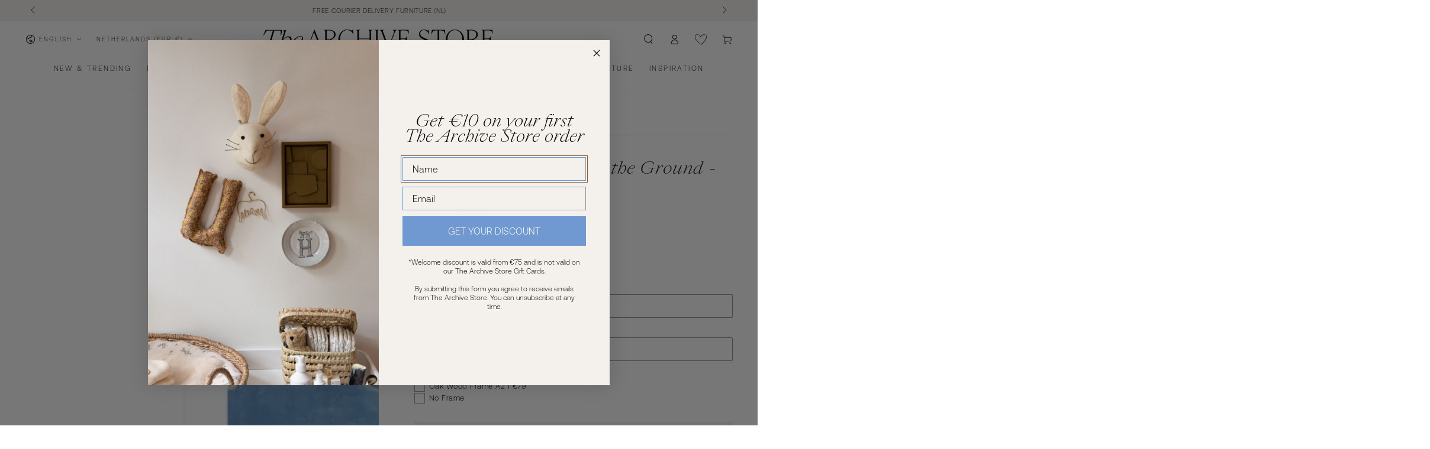

--- FILE ---
content_type: text/html; charset=UTF-8
request_url: https://front.smartwishlist.webmarked.net/v6/fetchstoredata.php?callback=jQuery360006578551192909954_1768873984090&store_domain=thearchivestore.com&store_id=55773659189&customer_id=0&_=1768873984091
body_size: 1175
content:
jQuery360006578551192909954_1768873984090({"add_tooltip_text":"Add to &lt;a href=&#039;\/a\/wishlist&#039;&gt;Wishlist&lt;\/a&gt;","remove_tooltip_text":"Remove from &lt;a href=&#039;\/a\/wishlist&#039;&gt;Wishlist&lt;\/a&gt;","wishlist_icon_color":"#000000","wishlist_icon_hover_color":"#000000","wishlist_icon_name":"heart-o","wishlist_icon_hover_name":"heart","extra_icon_class_name":"heartoutline","extra_icon_hover_class_name":"heartfull","use_extra_icon":"0","display_item_count":"0","use_custom_location":"0","custom_location":null,"tooltip_offset_x":"0px","tooltip_offset_y":"0px","proxy_base":"\/a\/wishlist","tooltip_position":"top-right","display_tooltip":"1","display_topbadge":"1","topbadge_color":"#212326","topbadge_background_color":"#f4f1ed","topbadge_padding":"2px 2px","enable_accounts":"1","force_login":"0","extra_css_product":".icon-heart-empty {\r\n  display: flex;\r\n  width: 18px;\r\n  height: 18px;\r\n  background-image: url(\/\/cdn.shopify.com\/s\/files\/1\/0557\/7365\/9189\/t\/2\/assets\/icon_Hartje_def_24x.png?v=144759085524087867031644245514);\r\n  background-repeat: no-repeat;\r\n  background-size: contain;\r\n}\r\n.icon-heart-full {\r\n  display: flex;\r\n  width: 18px;\r\n  height: 18px;\r\n  background-image: url(\/\/cdn.shopify.com\/s\/files\/1\/0557\/7365\/9189\/t\/2\/assets\/icon_Hartje_2_def_24x.png?v=177684955768884256671644245513);\r\n  background-repeat: no-repeat;\r\n  background-size: contain;\r\n}\r\n\r\n.card-wrapper .smartwishlist {\r\n    position: absolute;\r\n    top: 60px;\r\n    right: 12px;\r\n    z-index: 9 !important;\r\n    padding: 10px;\r\n}\r\n@media (max-width:767px){\r\n.card-wrapper .smartwishlist {\r\n    padding: 6px;\r\n}}\r\na#smartwishlist_desktop_link  span.topbadge {\r\n    position: absolute;\r\n    top: 5px;\r\n    right: 2px;\r\n}\r\n\r\na#smartwishlist_desktop_link svg {\r\n    fill: currentColor;\r\n}\r\n#smartwishlist_desktop_link span.topbadge {\r\n    font-size: 8px !important;\r\n    height: initial !important;\r\n}.unbookmarked {\n    color: #000000 !important;\n}\n\n.unbookmarked:hover {\n    color:  #000000;\n}\n\n.bookmarked {\n    color:  #000000;\n}\n\n.bookmarked:hover {\n    color:  #000000;\n}\n\n\n.tooltip-store-theme {\n\tborder-radius: 5px !important; \n\tborder: 1px solid #a79c9d !important;\n\tbackground: #a79c9d !important;\n\tcolor: #ffffff !important;\n}\n\n.tooltipster-content a {\n    color: #ffffff;\n    text-decoration: underline;\n}\n\n.tooltipster-content a:hover {\n    color: #ffffff;\n    text-decoration: underline;\n}\n\n.tooltipster-content a:visited {\n    color: #ffffff;\n    text-decoration: underline;\n}\n\n.tooltip-store-theme .tooltipster-content {\n    font-family: inherit !important;\n    font-size: 12px !important;\n}.smartwishlist{cursor:pointer;}","display_tooltip_productpage":"0","use_autosetup":"1","display_fixed_link":"0","swfl_html":"&lt;i class=&quot;fa fa-heart-o&quot;&gt;&lt;\/i&gt; My Wishlist","swfl_text":"&lt;i class=&quot;fa fa-heart-o&quot;&gt;&lt;\/i&gt; My Wishlist","swfl_orientation_desktop":"vertical","swfl_position_desktop":"left","swfl_margin_desktop":"bottom","swfl_margin_value_desktop":"40%","swfl_background_color":"#faf6ef","swfl_text_color":"#000000","swpbutton_type":"2","swpbutton_add_text":"Add to Wishlist","swpbutton_remove_text":"Remove from Wishlist","swpbutton_font_family":"inherit","swpbutton_label_fontsize":"14px","swpbutton_icon_fontsize":"16px","swpbutton3_color":"#ffffff","swpbutton3_background_color":"#ffffff","swpbutton3_radius":"0px","swpbutton3_width_desktop":"200px","swpbutton3_width_mobile":"100%","swpbutton3_height":"43px","optimize_swpbutton_mobile":"1","mobile_max_width":"500px","disable_notification":"0","wishlist_items":[]});

--- FILE ---
content_type: text/javascript; charset=utf-8
request_url: https://thearchivestore.com/products/birthposter-space-above-the-ground-daytime.js
body_size: 980
content:
{"id":8739841507671,"title":"Birthposter Space above the Ground - Daytime","handle":"birthposter-space-above-the-ground-daytime","description":"\u003cp style=\"text-align: left;\" data-mce-fragment=\"1\"\u003eThe Space Above the Ground - in the daytime’ Fine Art Print is hand-drawn and painted by Forivor's Alice Ruby Ross this print is a love song to the air around us and all the creatures that inhabit it. Three \u003cspan data-mce-fragment=\"1\"\u003echildren can be glimpsed among the large branches of an old ash tree, finding unfamiliar faces in the cloud formations and spotting birds. \u003c\/span\u003e\u003c\/p\u003e","published_at":"2024-02-06T13:54:04+01:00","created_at":"2024-02-06T13:52:05+01:00","vendor":"Forivor","type":"Posters, Prints, \u0026 Visual Artwork","tags":["2022-FALL\/WINTER","Art Prints \u0026 Posters","AUTUMN23","Baby","Baby Essentials Checklist","Back to School","Birth Gifts","Calligraphy","customisation product","Decoration","Exclusive","FALL\/WINTER","For the Dreamers","FW22","Gifts","Gifts Newborn","Holiday Gifts Baby","HOLIDAYSHOP","Homeware","Kids","NIEUW","Personalised","Personalized","siblings","Silvia favorites","The Boys Room","The Scorpio Edit","Trending"],"price":6500,"price_min":6500,"price_max":6500,"available":true,"price_varies":false,"compare_at_price":null,"compare_at_price_min":0,"compare_at_price_max":0,"compare_at_price_varies":false,"variants":[{"id":47663902032215,"title":"Default Title","option1":"Default Title","option2":null,"option3":null,"sku":"FIAS.BP.04","requires_shipping":true,"taxable":true,"featured_image":null,"available":true,"name":"Birthposter Space above the Ground - Daytime","public_title":null,"options":["Default Title"],"price":6500,"weight":200,"compare_at_price":null,"inventory_management":"shopify","barcode":null,"requires_selling_plan":false,"selling_plan_allocations":[]}],"images":["\/\/cdn.shopify.com\/s\/files\/1\/0557\/7365\/9189\/files\/forivorbirthposterSATGDay.jpg?v=1742935287","\/\/cdn.shopify.com\/s\/files\/1\/0557\/7365\/9189\/files\/Forivor-birthposter-framed-space-the-archive-store.webp?v=1742935287","\/\/cdn.shopify.com\/s\/files\/1\/0557\/7365\/9189\/files\/birthposter-forivor-space-above-the-ground-daytime-the-archive-store.png?v=1742935287","\/\/cdn.shopify.com\/s\/files\/1\/0557\/7365\/9189\/files\/Forivor-space-above-the-ground-daytime-the-archive-store.webp?v=1742935285"],"featured_image":"\/\/cdn.shopify.com\/s\/files\/1\/0557\/7365\/9189\/files\/forivorbirthposterSATGDay.jpg?v=1742935287","options":[{"name":"Title","position":1,"values":["Default Title"]}],"url":"\/products\/birthposter-space-above-the-ground-daytime","media":[{"alt":null,"id":53562835599703,"position":1,"preview_image":{"aspect_ratio":1.0,"height":1500,"width":1500,"src":"https:\/\/cdn.shopify.com\/s\/files\/1\/0557\/7365\/9189\/files\/forivorbirthposterSATGDay.jpg?v=1742935287"},"aspect_ratio":1.0,"height":1500,"media_type":"image","src":"https:\/\/cdn.shopify.com\/s\/files\/1\/0557\/7365\/9189\/files\/forivorbirthposterSATGDay.jpg?v=1742935287","width":1500},{"alt":null,"id":47731920109911,"position":2,"preview_image":{"aspect_ratio":0.74,"height":922,"width":682,"src":"https:\/\/cdn.shopify.com\/s\/files\/1\/0557\/7365\/9189\/files\/Forivor-birthposter-framed-space-the-archive-store.webp?v=1742935287"},"aspect_ratio":0.74,"height":922,"media_type":"image","src":"https:\/\/cdn.shopify.com\/s\/files\/1\/0557\/7365\/9189\/files\/Forivor-birthposter-framed-space-the-archive-store.webp?v=1742935287","width":682},{"alt":null,"id":47731902841175,"position":3,"preview_image":{"aspect_ratio":0.706,"height":898,"width":634,"src":"https:\/\/cdn.shopify.com\/s\/files\/1\/0557\/7365\/9189\/files\/birthposter-forivor-space-above-the-ground-daytime-the-archive-store.png?v=1742935287"},"aspect_ratio":0.706,"height":898,"media_type":"image","src":"https:\/\/cdn.shopify.com\/s\/files\/1\/0557\/7365\/9189\/files\/birthposter-forivor-space-above-the-ground-daytime-the-archive-store.png?v=1742935287","width":634},{"alt":null,"id":47731660882263,"position":4,"preview_image":{"aspect_ratio":0.711,"height":1800,"width":1280,"src":"https:\/\/cdn.shopify.com\/s\/files\/1\/0557\/7365\/9189\/files\/Forivor-space-above-the-ground-daytime-the-archive-store.webp?v=1742935285"},"aspect_ratio":0.711,"height":1800,"media_type":"image","src":"https:\/\/cdn.shopify.com\/s\/files\/1\/0557\/7365\/9189\/files\/Forivor-space-above-the-ground-daytime-the-archive-store.webp?v=1742935285","width":1280}],"requires_selling_plan":false,"selling_plan_groups":[]}

--- FILE ---
content_type: text/javascript; charset=utf-8
request_url: https://thearchivestore.com/products/oak-wood-frame.js
body_size: 1003
content:
{"id":9753410961751,"title":"Oak Wood Poster Frame","handle":"oak-wood-frame","description":"\u003cp\u003eOak Wood Poster Frame with glas from Barthwood, the heaviest quality riveted change frames. Available in both A2 as A4 size. Featuring a sharp and narrow profile of 9 mm. \u003c\/p\u003e","published_at":"2024-12-02T13:11:54+01:00","created_at":"2024-11-25T23:20:03+01:00","vendor":"The Archive Store","type":"Posters, Prints, \u0026 Visual Artwork","tags":["Anne's Favorites","Art Prints \u0026 Posters","Baby","Decoration","HOLIDAYSHOP","Kids"],"price":4900,"price_min":4900,"price_max":8900,"available":true,"price_varies":true,"compare_at_price":null,"compare_at_price_min":0,"compare_at_price_max":0,"compare_at_price_varies":false,"variants":[{"id":49618225332567,"title":"A4 (21 x 29.7 cm)","option1":"A4 (21 x 29.7 cm)","option2":null,"option3":null,"sku":"LJ.BARTH.01-A4","requires_shipping":true,"taxable":true,"featured_image":{"id":67427307290967,"product_id":9753410961751,"position":1,"created_at":"2025-08-04T12:42:34+02:00","updated_at":"2025-08-04T12:44:20+02:00","alt":null,"width":1009,"height":1010,"src":"https:\/\/cdn.shopify.com\/s\/files\/1\/0557\/7365\/9189\/files\/Oak-Wood-Frame-a4_72f4db52-9a42-4097-a2f0-5a5e790545a6.jpg?v=1754304260","variant_ids":[49618225332567]},"available":true,"name":"Oak Wood Poster Frame - A4 (21 x 29.7 cm)","public_title":"A4 (21 x 29.7 cm)","options":["A4 (21 x 29.7 cm)"],"price":4900,"weight":0,"compare_at_price":null,"inventory_management":"shopify","barcode":"","featured_media":{"alt":null,"id":56265741631831,"position":1,"preview_image":{"aspect_ratio":0.999,"height":1010,"width":1009,"src":"https:\/\/cdn.shopify.com\/s\/files\/1\/0557\/7365\/9189\/files\/Oak-Wood-Frame-a4_72f4db52-9a42-4097-a2f0-5a5e790545a6.jpg?v=1754304260"}},"requires_selling_plan":false,"selling_plan_allocations":[]},{"id":49618225365335,"title":"A2 (42 x 59.4 cm)","option1":"A2 (42 x 59.4 cm)","option2":null,"option3":null,"sku":"LJ.BARTH.01-A2","requires_shipping":true,"taxable":true,"featured_image":{"id":67427318366551,"product_id":9753410961751,"position":2,"created_at":"2025-08-04T12:42:47+02:00","updated_at":"2025-08-04T12:42:50+02:00","alt":null,"width":1081,"height":1080,"src":"https:\/\/cdn.shopify.com\/s\/files\/1\/0557\/7365\/9189\/files\/Oak-Wood-Frame_b32920e8-5e88-402f-86e0-eca52a25e238.jpg?v=1754304170","variant_ids":[49618225365335]},"available":true,"name":"Oak Wood Poster Frame - A2 (42 x 59.4 cm)","public_title":"A2 (42 x 59.4 cm)","options":["A2 (42 x 59.4 cm)"],"price":8900,"weight":0,"compare_at_price":null,"inventory_management":"shopify","barcode":"","featured_media":{"alt":null,"id":56265746841943,"position":2,"preview_image":{"aspect_ratio":1.001,"height":1080,"width":1081,"src":"https:\/\/cdn.shopify.com\/s\/files\/1\/0557\/7365\/9189\/files\/Oak-Wood-Frame_b32920e8-5e88-402f-86e0-eca52a25e238.jpg?v=1754304170"}},"requires_selling_plan":false,"selling_plan_allocations":[]}],"images":["\/\/cdn.shopify.com\/s\/files\/1\/0557\/7365\/9189\/files\/Oak-Wood-Frame-a4_72f4db52-9a42-4097-a2f0-5a5e790545a6.jpg?v=1754304260","\/\/cdn.shopify.com\/s\/files\/1\/0557\/7365\/9189\/files\/Oak-Wood-Frame_b32920e8-5e88-402f-86e0-eca52a25e238.jpg?v=1754304170"],"featured_image":"\/\/cdn.shopify.com\/s\/files\/1\/0557\/7365\/9189\/files\/Oak-Wood-Frame-a4_72f4db52-9a42-4097-a2f0-5a5e790545a6.jpg?v=1754304260","options":[{"name":"Title","position":1,"values":["A4 (21 x 29.7 cm)","A2 (42 x 59.4 cm)"]}],"url":"\/products\/oak-wood-frame","media":[{"alt":null,"id":56265741631831,"position":1,"preview_image":{"aspect_ratio":0.999,"height":1010,"width":1009,"src":"https:\/\/cdn.shopify.com\/s\/files\/1\/0557\/7365\/9189\/files\/Oak-Wood-Frame-a4_72f4db52-9a42-4097-a2f0-5a5e790545a6.jpg?v=1754304260"},"aspect_ratio":0.999,"height":1010,"media_type":"image","src":"https:\/\/cdn.shopify.com\/s\/files\/1\/0557\/7365\/9189\/files\/Oak-Wood-Frame-a4_72f4db52-9a42-4097-a2f0-5a5e790545a6.jpg?v=1754304260","width":1009},{"alt":null,"id":56265746841943,"position":2,"preview_image":{"aspect_ratio":1.001,"height":1080,"width":1081,"src":"https:\/\/cdn.shopify.com\/s\/files\/1\/0557\/7365\/9189\/files\/Oak-Wood-Frame_b32920e8-5e88-402f-86e0-eca52a25e238.jpg?v=1754304170"},"aspect_ratio":1.001,"height":1080,"media_type":"image","src":"https:\/\/cdn.shopify.com\/s\/files\/1\/0557\/7365\/9189\/files\/Oak-Wood-Frame_b32920e8-5e88-402f-86e0-eca52a25e238.jpg?v=1754304170","width":1081}],"requires_selling_plan":false,"selling_plan_groups":[]}

--- FILE ---
content_type: text/javascript; charset=utf-8
request_url: https://thearchivestore.com/products/birthposter-space-above-the-ground-daytime.js
body_size: 823
content:
{"id":8739841507671,"title":"Birthposter Space above the Ground - Daytime","handle":"birthposter-space-above-the-ground-daytime","description":"\u003cp style=\"text-align: left;\" data-mce-fragment=\"1\"\u003eThe Space Above the Ground - in the daytime’ Fine Art Print is hand-drawn and painted by Forivor's Alice Ruby Ross this print is a love song to the air around us and all the creatures that inhabit it. Three \u003cspan data-mce-fragment=\"1\"\u003echildren can be glimpsed among the large branches of an old ash tree, finding unfamiliar faces in the cloud formations and spotting birds. \u003c\/span\u003e\u003c\/p\u003e","published_at":"2024-02-06T13:54:04+01:00","created_at":"2024-02-06T13:52:05+01:00","vendor":"Forivor","type":"Posters, Prints, \u0026 Visual Artwork","tags":["2022-FALL\/WINTER","Art Prints \u0026 Posters","AUTUMN23","Baby","Baby Essentials Checklist","Back to School","Birth Gifts","Calligraphy","customisation product","Decoration","Exclusive","FALL\/WINTER","For the Dreamers","FW22","Gifts","Gifts Newborn","Holiday Gifts Baby","HOLIDAYSHOP","Homeware","Kids","NIEUW","Personalised","Personalized","siblings","Silvia favorites","The Boys Room","The Scorpio Edit","Trending"],"price":6500,"price_min":6500,"price_max":6500,"available":true,"price_varies":false,"compare_at_price":null,"compare_at_price_min":0,"compare_at_price_max":0,"compare_at_price_varies":false,"variants":[{"id":47663902032215,"title":"Default Title","option1":"Default Title","option2":null,"option3":null,"sku":"FIAS.BP.04","requires_shipping":true,"taxable":true,"featured_image":null,"available":true,"name":"Birthposter Space above the Ground - Daytime","public_title":null,"options":["Default Title"],"price":6500,"weight":200,"compare_at_price":null,"inventory_management":"shopify","barcode":null,"requires_selling_plan":false,"selling_plan_allocations":[]}],"images":["\/\/cdn.shopify.com\/s\/files\/1\/0557\/7365\/9189\/files\/forivorbirthposterSATGDay.jpg?v=1742935287","\/\/cdn.shopify.com\/s\/files\/1\/0557\/7365\/9189\/files\/Forivor-birthposter-framed-space-the-archive-store.webp?v=1742935287","\/\/cdn.shopify.com\/s\/files\/1\/0557\/7365\/9189\/files\/birthposter-forivor-space-above-the-ground-daytime-the-archive-store.png?v=1742935287","\/\/cdn.shopify.com\/s\/files\/1\/0557\/7365\/9189\/files\/Forivor-space-above-the-ground-daytime-the-archive-store.webp?v=1742935285"],"featured_image":"\/\/cdn.shopify.com\/s\/files\/1\/0557\/7365\/9189\/files\/forivorbirthposterSATGDay.jpg?v=1742935287","options":[{"name":"Title","position":1,"values":["Default Title"]}],"url":"\/products\/birthposter-space-above-the-ground-daytime","media":[{"alt":null,"id":53562835599703,"position":1,"preview_image":{"aspect_ratio":1.0,"height":1500,"width":1500,"src":"https:\/\/cdn.shopify.com\/s\/files\/1\/0557\/7365\/9189\/files\/forivorbirthposterSATGDay.jpg?v=1742935287"},"aspect_ratio":1.0,"height":1500,"media_type":"image","src":"https:\/\/cdn.shopify.com\/s\/files\/1\/0557\/7365\/9189\/files\/forivorbirthposterSATGDay.jpg?v=1742935287","width":1500},{"alt":null,"id":47731920109911,"position":2,"preview_image":{"aspect_ratio":0.74,"height":922,"width":682,"src":"https:\/\/cdn.shopify.com\/s\/files\/1\/0557\/7365\/9189\/files\/Forivor-birthposter-framed-space-the-archive-store.webp?v=1742935287"},"aspect_ratio":0.74,"height":922,"media_type":"image","src":"https:\/\/cdn.shopify.com\/s\/files\/1\/0557\/7365\/9189\/files\/Forivor-birthposter-framed-space-the-archive-store.webp?v=1742935287","width":682},{"alt":null,"id":47731902841175,"position":3,"preview_image":{"aspect_ratio":0.706,"height":898,"width":634,"src":"https:\/\/cdn.shopify.com\/s\/files\/1\/0557\/7365\/9189\/files\/birthposter-forivor-space-above-the-ground-daytime-the-archive-store.png?v=1742935287"},"aspect_ratio":0.706,"height":898,"media_type":"image","src":"https:\/\/cdn.shopify.com\/s\/files\/1\/0557\/7365\/9189\/files\/birthposter-forivor-space-above-the-ground-daytime-the-archive-store.png?v=1742935287","width":634},{"alt":null,"id":47731660882263,"position":4,"preview_image":{"aspect_ratio":0.711,"height":1800,"width":1280,"src":"https:\/\/cdn.shopify.com\/s\/files\/1\/0557\/7365\/9189\/files\/Forivor-space-above-the-ground-daytime-the-archive-store.webp?v=1742935285"},"aspect_ratio":0.711,"height":1800,"media_type":"image","src":"https:\/\/cdn.shopify.com\/s\/files\/1\/0557\/7365\/9189\/files\/Forivor-space-above-the-ground-daytime-the-archive-store.webp?v=1742935285","width":1280}],"requires_selling_plan":false,"selling_plan_groups":[]}

--- FILE ---
content_type: text/json
request_url: https://conf.config-security.com/model
body_size: 80
content:
{"title":"recommendation AI model (keras)","structure":"release_id=0x27:37:46:79:6a:29:6d:3a:4d:44:54:5a:5d:5a:38:38:6b:30:54:7c:7d:7a:70:6f:78:45:3a:6f:44;keras;clomgc1fc09pcrpr2ma56mrfmydfaht7592356ctbrqymzb265u0m2buj4dl2krpzrpy5280","weights":"../weights/27374679.h5","biases":"../biases/27374679.h5"}